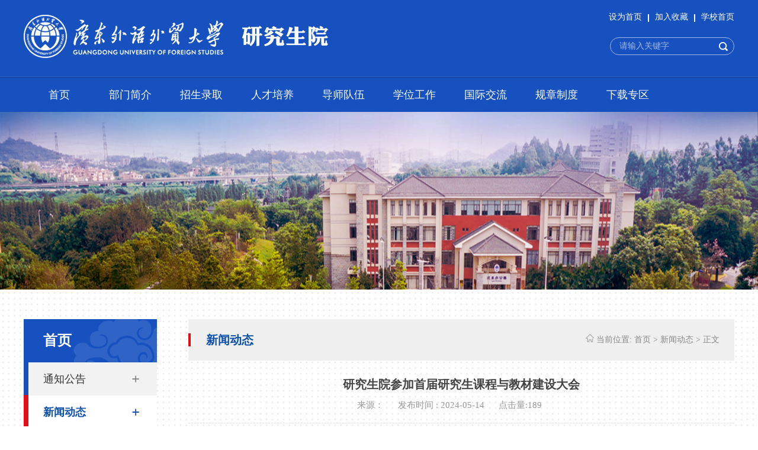

--- FILE ---
content_type: text/html
request_url: https://gwyjs.gdufs.edu.cn/info/1036/11005.htm
body_size: 6924
content:
<!DOCTYPE HTML>
<meta charset="utf-8"><html>

<head>

    <meta name="viewport" content="width=device-width, initial-scale=0.2">
    <title>研究生院参加首届研究生课程与教材建设大会-研究生院</title><meta name="pageType" content="3">
<meta name="pageTitle" content="研究生院参加首届研究生课程与教材建设大会">
<META Name="keywords" Content="研究生院,新闻动态,研究生院,研究生,研究,参加,首届,课程,教材,建设,大会" />
<META Name="description" Content="5月11-12日，由中国学位与研究生教育学会主办的首届研究生课程与教材建设大会在北京举行，来自全国的研究生教育主管部门、研究生培养单位、学术界、出版界的专家学者等近600人参会。我校研究生院杨励院长应邀出席并主持分论坛。本次大会的主题是：研究生课程与教材是要教练创新的——新时代研究生课程与教材建设的新思路新方法新举措。大会旨在促进关于研究生课程与教材建设的理论思考和实践交流，助力提升研究生课程与教材建设..." />

    <link rel="stylesheet" href="../../css/reset.css">
    <link rel="stylesheet" type="text/css" href="../../css/indexs.css" />
    <link rel="stylesheet" type="text/css" href="../../css/listxs.css" />
    <link rel="stylesheet" type="text/css" href="../../css/animate.css" />

<!--Announced by Visual SiteBuilder 9-->
<script language="javascript" src="../../_sitegray/_sitegray.js"></script>
<!-- CustomerNO:77656262657232307c78475350555742000500004450 -->
<link rel="stylesheet" type="text/css" href="../../content.vsb.css" />
<script type="text/javascript" src="/system/resource/js/vsbscreen.min.js" id="_vsbscreen" devices="pc|pad"></script>
<script type="text/javascript" src="/system/resource/js/counter.js"></script>
<script type="text/javascript">_jsq_(1036,'/content.jsp',11005,1141614588)</script>
</head>

<body>
    <div class="dh">
      <div class="cbg   clearfix">
        <div class="links">
          <div class="tio clearfix">
           
<script language="javascript">
function dosuba270882a()
{
    try{
        var ua = navigator.userAgent.toLowerCase();
        if(ua.indexOf("msie 8")>-1)
        {
            window.external.AddToFavoritesBar(document.location.href,document.title,"");//IE8
        }else if(ua.toLowerCase().indexOf("rv:")>-1)
        {
            window.external.AddToFavoritesBar(document.location.href,document.title,"");//IE11+
        }else{
            if (document.all) 
            {
                window.external.addFavorite(document.location.href, document.title);
            }else if(window.sidebar)
            {
                window.sidebar.addPanel( document.title, document.location.href, "");//firefox
            }
            else
            {
                alert(hotKeysa270882a());
            }
        }

    }
    catch (e){alert("无法自动添加到收藏夹，请使用 Ctrl + d 手动添加");}
}
function hotKeysa270882a() 
{
    var ua = navigator.userAgent.toLowerCase(); 
    var str = "";    
    var isWebkit = (ua.indexOf('webkit') != - 1); 
    var isMac = (ua.indexOf('mac') != - 1);     
    if (ua.indexOf('konqueror') != - 1) 
    {  
        str = 'CTRL + B'; // Konqueror   
    } 
    else if (window.home || isWebkit || isMac) 
    {        
        str = (isMac ? 'Command/Cmd' : 'CTRL') + ' + D'; // Netscape, Safari, iCab, IE5/Mac   
    }
    return ((str) ? '无法自动添加到收藏夹，请使用' + str + '手动添加' : str);
}
function setHomepagea270882a()
{
    var url = document.location.href;
    if (document.all)
    {
        document.body.style.behavior='url(#default#homepage)';
        document.body.setHomePage(url);
    }
    else if (window.sidebar)
    {
        if(window.netscape)
        {
             try{
                  netscape.security.PrivilegeManager.enablePrivilege("UniversalXPConnect");
             }catch (e){
                   alert("该操作被浏览器拒绝，如果想启用该功能，请在地址栏内输入 about:config,然后将项 signed.applets.codebase_principal_support 值该为true");
             }
        }
    var prefs = Components.classes['@mozilla.org/preferences-service;1'].getService(Components. interfaces.nsIPrefBranch);
    prefs.setCharPref('browser.startup.homepage',url);
    }
    else
    {
        alert("浏览器不支持自动设为首页，请手动设置");
    }
}
</script>

            <A href="javascript:setHomepagea270882a()" style="TEXT-DECORATION: none;">
              设为首页
            </A><i></i>
      
            <A onclick="javascript:dosuba270882a();" href="#" style="TEXT-DECORATION: none;">
                加入收藏
            </A><i></i>
    <A href="../../index.htm" class="nmr" style="TEXT-DECORATION: none;">
               学校首页
            </A>

          </div>
          <div class="search">
           <!-- 3.1.3版本 -->



<script language="javascript" src="/system/resource/js/base64.js"></script><script language="javascript" src="/system/resource/js/jquery/jquery-latest.min.js"></script><script language="javascript" src="/system/resource/vue/vue.js"></script><script language="javascript" src="/system/resource/vue/bluebird.min.js"></script><script language="javascript" src="/system/resource/vue/axios.js"></script><script language="javascript" src="/system/resource/vue/polyfill.js"></script><script language="javascript" src="/system/resource/vue/token.js"></script><LINK href="/system/resource/vue/static/element/index.css" type="text/css" rel="stylesheet"><script language="javascript" src="/system/resource/vue/static/element/index.js"></script><script language="javascript" src="/system/resource/vue/static/public.js"></script><script language="javascript" src="/system/resource/openapp/search/js/containsHtmlTags.js"></script><script language="javascript" src="/system/resource/openapp/search/layui/layui.js"></script><meta name="viewport" content="width=device-width, initial-scale=1.0, minimum-scale=1.0, maximum-scale=1.0, user-scalable=no">

<div id="divu1"></div>
<script type="text/html" id="htmlu1">
    <div id="appu1" class="jdjs_app">
    
    <input  class="st qwss" maxlength="25"  value="请输入关键字" onfocus="if (value =='请输入关键字'){value =''}"
         onblur="if (value ==''){value='请输入关键字'}" autocomplete=off onkeyup="keyUpFunu1(event)"/>
<input type="image" src="../../images/se.png" class="img" onclick="onSubmitu1()"/>


            
    </div>
</script>

<script>
   var appElementu1 = document.querySelector("#appu1");
   if (appElementu1 && appElementu1.__vue__) {

   } else {
      $("#divu1").html($("#htmlu1").text());
      var appOwner = "1141614588";   
      var urlPrefix = "/aop_component/";
      var ifLogin="false";
      var token = ifLogin=='true'?gettoken(10, true).trim():'tourist';
      if (containsHtmlTags(token) || !token) { 
         token = 'tourist';
      }
      jQuery.support.cors = true;
      $.ajaxSetup({
        beforeSend: function (request, settings) {
            request.setRequestHeader("Authorization", token);
            request.setRequestHeader("owner", appOwner);
        }
      });
      var queryInfou1 = {
        query: {
            keyWord: "",//搜索关键词
            owner: appOwner,
            token: token,
            urlPrefix: urlPrefix,
            lang:"i18n_zh_CN"
        },
        isError: false
      };
      function keyUpFunu1(e){
        var theEvent = e || window.event;
        var keyCode = theEvent.keyCode || theEvent.which || theEvent.charCode;
        if(keyCode == 13){
          onSubmitu1();
        }
      };

      function onSubmitu1(e) {
        queryInfou1.query.keyWord= $("#appu1  .qwss").val();
        
        var url = "/aop_views/search/modules/resultpc/soso.html";      
        if ("10" == "1" || "10" == "2") {
           url = "" + url;
        }
        var query = queryInfou1.query;
        if (url.indexOf("?") > -1) {
            url = url.split("?")[0];
        }
        if (query.keyWord) {
            var query = new Base64().encode(JSON.stringify(query));
            window.open(url + "?query=" + query);
        } else {
            alert("请填写搜索内容")
        }
      };
   }
</script>
          </div>
        </div>
        <div class="logo fl">
          
<!-- 网站logo图片地址请在本组件"内容配置-网站logo"处填写 -->
<!-- 网站logo图片地址请在本组件"内容配置-网站logo"处填写 -->
<a href="../../index.htm" title="研究生院"><img src="../../images/logoyjsy.png"></a>
        </div>
      </div>
    </div>
    <!-- 导航 -->
    <div class="hx">
      <div class="cbg clearfix">
        <div class="dhc">
          <ul id="nav" class="nav clearfix">

<li class="nLi on">
<h3><a href="../../index.htm" title="首页">首页
<i></i>
</a></h3>
</li>


<li class="nLi ">
<h3><a href="../../bmjj1/jgsz.htm" title="部门简介">部门简介
<i></i>
</a></h3>

<ul class="sub" style="display:none">
<i></i>
<li>
<a href="../../bmjj1/jgsz.htm" title="机构设置">机构设置</a>
</li>
<li>
<a href="../../bmjj1/fzgk.htm" title="发展概况">发展概况</a>
</li>
</ul>
</li>


<li class="nLi ">
<h3><a href="http://yz.gdufs.edu.cn/" title="招生录取">招生录取
<i></i>
</a></h3>
</li>


<li class="nLi ">
<h3><a href="../../rcpy2.htm" title="人才培养">人才培养
<i></i>
</a></h3>

<ul class="sub" style="display:none">
<i></i>
<li>
<a href="../../rcpy2/tzgg.htm" title="通知公告">通知公告</a>
</li>
<li>
<a href="../../rcpy2/xjgl.htm" title="学籍管理">学籍管理</a>
</li>
<li>
<a href="../../rcpy2/jxgl.htm" title="教学管理">教学管理</a>
</li>
<li>
<a href="../../rcpy2/cxpy.htm" title="创新培养">创新培养</a>
</li>
<li>
<a href="../../rcpy2/xzzx.htm" title="下载中心">下载中心</a>
</li>
</ul>
</li>


<li class="nLi ">
<h3><a href="../../dsdw1/dsgl.htm" title="导师队伍">导师队伍
<i></i>
</a></h3>

<ul class="sub" style="display:none">
<i></i>
<li>
<a href="../../dsdw1/dsgl.htm" title="导师管理">导师管理</a>
</li>
<li>
<a href="../../dsdw1/dsfc2.htm" title="导师风采">导师风采</a>
</li>
<li>
<a href="../../dsdw1/dspx.htm" title="导师培训">导师培训</a>
</li>
<li>
<a href="../../dsdw1/dszg.htm" title="导师资格">导师资格</a>
</li>
</ul>
</li>


<li class="nLi ">
<h3><a href="../../xwgz.htm" title="学位工作">学位工作
<i></i>
</a></h3>

<ul class="sub" style="display:none">
<i></i>
<li>
<a href="../../xwgz/zxtz.htm" title="最新通知">最新通知</a>
</li>
<li>
<a href="../../xwgz/xwdjs1.htm" title="学位点建设">学位点建设</a>
</li>
<li>
<a href="../../xwgz/xwsqysy.htm" title="学位申请与授予">学位申请与授予</a>
</li>
</ul>
</li>


<li class="nLi ">
<h3><a href="../../gjjl.htm" title="国际交流">国际交流
<i></i>
</a></h3>

<ul class="sub" style="display:none">
<i></i>
<li>
<a href="../../gjjl/tzgg.htm" title="通知公告">通知公告</a>
</li>
<li>
<a href="../../gjjl/gjxm.htm" title="国家项目">国家项目</a>
</li>
<li>
<a href="../../gjjl/gdsxm.htm" title="广东省项目">广东省项目</a>
</li>
<li>
<a href="../../gjjl/gzsxm.htm" title="广州市项目">广州市项目</a>
</li>
<li>
<a href="../../gjjl/xxxm.htm" title="学校项目">学校项目</a>
</li>
<li>
<a href="../../gjjl/bszy.htm" title="办事指引">办事指引</a>
</li>
</ul>
</li>


<li class="nLi ">
<h3><a href="../../gzzd.htm" title="规章制度">规章制度
<i></i>
</a></h3>
</li>


<li class="nLi ">
<h3><a href="../../xzzq.htm" title="下载专区">下载专区
<i></i>
</a></h3>
</li>


</ul>
        </div>
      </div>
    </div>
    <!-- 轮播图 -->
    <div class="banner topb">
            <script language="javascript" src="/system/resource/js/dynclicks.js"></script>
<a href="#" title="" onclick="_addDynClicks(&#34;wbimage&#34;, 1141614588, 46133)" target="_blank">
<img src="../../images/topbaneer_02.png" border="0">
</a>  

    </div>
    <!--侧导航  -->
    <div class="listmain">
        <div class="cbg clearfix ">
            <div class="leftnav fl">
                <!-- 侧导航 -->
                <div class="smu">
                    <h4><span>
首页</span></h4>
                    <div class="sideMenu">
                        <h3 class=""><span class="icon-h"></span><a href="../../index/tzgg.htm" title="通知公告">通知公告</a></h3>

<ul style="display: none;height: 0px;padding: 0;"></ul>
<h3 class="on"><span class="icon-h"></span><a href="../../index/xwdt.htm" title="新闻动态">新闻动态</a></h3>

<ul style="display: none;height: 0px;padding: 0;"></ul>
<h3 class=""><span class="icon-h"></span><a href="../../index/cjwt.htm" title="常见问题">常见问题</a></h3>

<ul style="display: none;height: 0px;padding: 0;"></ul>
<h3 class=""><span class="icon-h"></span><a href="../../index/zsxx.htm" title="招生信息">招生信息</a></h3>

<ul style="display: none;height: 0px;padding: 0;"></ul>
<h3 class=""><span class="icon-h"></span><a href="../../index/pyxx.htm" title="培养信息">培养信息</a></h3>

<ul style="display: none;height: 0px;padding: 0;"></ul>
<h3 class=""><span class="icon-h"></span><a href="../../index/jzxx.htm" title="奖助信息">奖助信息</a></h3>

<ul style="display: none;height: 0px;padding: 0;"></ul>
<h3 class=""><span class="icon-h"></span><a href="../../index/xwxx.htm" title="学位信息">学位信息</a></h3>

<ul style="display: none;height: 0px;padding: 0;"></ul>
<h3 class=""><span class="icon-h"></span><a href="../../index/yjsy_b_xx1.htm" title="研究生院(部)信箱">研究生院(部)信箱</a></h3>

<ul style="display: none;height: 0px;padding: 0;"></ul>
<h3 class=""><span class="icon-h"></span><a href="../../index/lyb.htm" title="留言板">留言板</a></h3>

<ul style="display: none;height: 0px;padding: 0;"></ul>


                    </div>
                    <div class="bei"></div>
                </div>
                <!-- 侧导航 -->
            </div>
            <!-- l列表 -->
            <div class="rightlist fr">
                <div class="list-tit">
                    <!-- 位置 -->
                    <div class="location clearfix">
                        <img src="../../images/home.png" alt=""> 
                                  
   
 当前位置: 
                        <a href="../../index.htm">首页</a>
                >
                <a href="../../index/xwdt.htm">新闻动态</a>
                >
                正文





                    </div>
                    <span>
新闻动态</span>
                </div>

 <!--  -->
                <div class="contentp">

<script language="javascript" src="../../_dwr/interface/NewsvoteDWR.js"></script><script language="javascript" src="../../_dwr/engine.js"></script><script language="javascript" src="/system/resource/js/news/newscontent.js"></script><script language="javascript" src="/system/resource/js/news/zepto.min.js"></script><link rel="stylesheet" Content-type="text/css" href="/system/resource/style/component/news/content/format4.css?v=CCAE80AF77E145A09F38C2ADFE061F93"><script language="javascript" src="/system/resource/js/ajax.js"></script><LINK href="/system/resource/js/photoswipe/photoswipe.css" type="text/css" rel="stylesheet"><LINK href="/system/resource/js/photoswipe/default-skin.css" type="text/css" rel="stylesheet"><script language="javascript" src="/system/resource/js/photoswipe/photoswipe.min.js"></script><script language="javascript" src="/system/resource/js/photoswipe/photoswipe-ui-default.min.js"></script><script language="javascript" src="/system/resource/contentImgPreview/js/preview.js"></script>
<script>window.addEventListener('load', function(){getImages('#vsb_content_4')})</script>
<form name="_newscontent_fromname">
<div class="contenty">
<h1 align="center">研究生院参加首届研究生课程与教材建设大会</h1>
<h4></h4>
<h6>
<span>
来源：
</span>
<span> 发布时间 : 2024-05-14</span>
<span>点击量:<script>_showDynClicks("wbnews", 1141614588, 11005)</script></span>
</h6>
<div id="vsb_content_4" class="c"><div class="v_news_content">
<p class="vsbcontent_start">5月11-12日，由中国学位与研究生教育学会主办的首届研究生课程与教材建设大会在北京举行，来自全国的研究生教育主管部门、研究生培养单位、学术界、出版界的专家学者等近600人参会。我校研究生院杨励院长应邀出席并主持分论坛。</p>
<p>本次大会的主题是：研究生课程与教材是要教练创新的——新时代研究生课程与教材建设的新思路新方法新举措。大会旨在促进关于研究生课程与教材建设的理论思考和实践交流，助力提升研究生课程与教材建设质量和高层次人才自主培养能力。</p>
<p class="vsbcontent_img"><img src="/virtual_attach_file.vsb?afc=voRL6anlQknlM2M_R-ZnRUiM4liM7QFRLNWVnlLbMN-ZMzN0gihFp2hmCIa0oSy8L1hfL1yaUlQfUzM7MRCDnzlZUlVRLzLDLRv4MzAfU4VFM8n2nRCsolrFLNM2M7n7gtXaQ4Oeo4xN6sT/v4-0qIbtpYyPLRLDg47PLRGigtA8pU9cc&oid=1141614588&tid=1036&nid=11005&e=.jpg" width="500" vsbhref="vurl" vurl="/_vsl/942A20AFAA3D466E58AAC13607358AC1/7DFD679E/2CF4DD" vheight="" vwidth="500" alt="" orisrc="/virtual_attach_file.vsb?afc=voRL6anlQknlM2M_R-ZnRUiM4liM7QFRLNWVnlLbMN-ZMzN0gihFp2hmCIa0oSy8L1hfL1yaUlQfUzM7MRCDnzlZUlVRLzLDLRv4MzAfU4VFM8n2nRCsolrFLNM2M7n7gtXaQ4Oeo4xN6sT/v4-0qIbtpYyPLRLDg47PLRGigtA8pU9cc&oid=1141614588&tid=1036&nid=11005&e=.jpg" class="img_vsb_content"></p>
<p>大会共分4个分论坛，分别围绕研究生课程与教材建设的理论与实践、研究生课程思政理论与实践、研究生课程与教材建设的案例、研究生课程与教材建设的机制与技术展开。按照大会安排，研究生院杨励院长主持分论坛，并在大会闭幕式上报告分论坛研讨成果。</p>
<p class="vsbcontent_end">本次大会有助于我校与其他兄弟高校交流研讨研究生培养，为我校进一步提升研究生课程与教材建设质量提供了一次难得的学习和借鉴机会。</p>
</div></div><div id="div_vote_id"></div>
<div class="pnext">
<p>上一篇：<a href="11019.htm">第五届第二次“双代会”：谱写广外高质量发展新篇章</a></p>
<p> 下一篇：<a href="10987.htm">党委理论学习中心组（扩大）学习会深入学习习近平外交思想和总体国家安全观</a></p>
</div>
<p align="right" style="display: none;">【<a href="javascript:window.opener=null;window.open('','_self');window.close();">关闭</a>】</p>
</div>
</form>

</div>
                <!--  -->


            </div>
        </div>
    </div>
    <!-- 版权 -->
     <div class="footer  clearfix">
      <div class="f_b cbg clearfix">
        <div class="bq clearfix">
          <div class="tit">
                <a href="../../index.htm" title="" onclick="_addDynClicks(&#34;wbimage&#34;, 1141614588, 46135)" target="_blank">
                            <img src="../../images/flogo.png" border="0">
                        </a>  


          </div>
          <div class="wz">
            <script language="javascript" src="/system/resource/js/openlink.js"></script><ul class="clearfix">
    <li><a href="../../index/yjsy_b_xx1.htm" title="" onclick="_addDynClicks(&#34;wburl&#34;, 1141614588, 44537)">研究生院信箱</a>

<p>|</p>
</li>
    <li><a href="../../bmjj1/jgsz.htm" title="" onclick="_addDynClicks(&#34;wburl&#34;, 1141614588, 44538)">联系我们</a>

<p>|</p>
</li>
    <li><a href="../../index/lyb.htm" title="" onclick="_addDynClicks(&#34;wburl&#34;, 1141614588, 44539)">留言板</a>

<p>|</p>
</li>
    <li><a href="https://vsb2.gdufs.edu.cn/system/login.jsp" title="" onclick="_addDynClicks(&#34;wburl&#34;, 1141614588, 44540)">后台管理</a>

</li>
</UL>


            <div class="bqq">
             <!-- 版权内容请在本组件"内容配置-版权"处填写 -->
<p>地址：广州市白云区白云大道北2号广东外语外贸大学研究生院</p><p>copyright © 2011 广外研究生院 All Rights Reserved</p>
            </div>
<div class="bqq" style="font-size: 17px;color: #e9f535; margin-top:15px;text-align: center;">  您 是 新 版 网 站 第 <img src="/system/_component/jsq/counter.jsp?wbtreeid=1036&owner=1141614588&len=8&style=4&basenum=0&countertype=TOTAL_COUNTER"> 位 访 问 者 ！
</div>
          </div>
        </div>
      </div>
    </div>
    <!--  -->
    
    
        <script src="../../js/jquery.js" charset="utf-8"></script>
    <script src="../../js/jquery.min.js" charset="utf-8"></script>
    <script src="../../js/jquery.migrate.min.js" charset="utf-8"></script> 
    <script src="../../js/jquery.SuperSlide.js" charset="utf-8"></script>
    <script type="text/javascript">
        jQuery("#nav").slide({
            type: "menu", // 效果类型，针对菜单/导航而引入的参数（默认slide）
            titCell: ".nLi", //鼠标触发对象
            targetCell: ".sub", //titCell里面包含的要显示/消失的对象
            effect: "slideDown", //targetCell下拉效果
            delayTime: 300, //效果时间
            triggerTime: 0, //鼠标延迟触发时间（默认150）
            returnDefault: true //鼠标移走后返回默认状态，例如默认频道是“预告片”，鼠标移走后会返回“预告片”（默认false）
        });

        jQuery(".sideMenu").slide({
            titCell: "h3", //鼠标触发对象
            targetCell: "ul", //与titCell一一对应，第n个titCell控制第n个targetCell的显示隐藏
            effect: "slideDown", //targetCell下拉效果
            // trigger: "click",
            delayTime: 300, //效果时间
            triggerTime: 150, //鼠标延迟触发时间（默认150）
            defaultPlay: true, //默认是否执行效果（默认true）
            returnDefault: false //鼠标从.sideMen移走后返回默认状态（默认false）
        });
    </script>

</body>

</html>



















--- FILE ---
content_type: text/css
request_url: https://gwyjs.gdufs.edu.cn/css/reset.css
body_size: 634
content:
html, body, div, span, applet, object, iframe, h1, h2, h3,
h4, h5, h6, p, blockquote, pre, a, abbr, acronym,
address, big, cite, code, del, dfn, em, font, img, ins,
kbd, q, s, samp, small, strike, strong, sub, sup, tt,
var, dl, dt, dd, ol, ul, li, fieldset, form, label, legend,
table, caption, tbody, tfoot, thead, tr, th, td {
    margin: 0;
    padding: 0;
    border: 0;
    outline: 0;
    font-size: 100%;
    font-family: "Microsoft Yahei";
    vertical-align: baseline;
}
:focus {
    outline: 0;
}
a, a:link, a:visited, a:hover, a:active{
    text-decoration:none;
    color: black
}
table {
    border-collapse: separate;
    border-spacing: 0;
}
th, td {
   vertical-align: middle;
    font-weight: normal;
}
img, iframe {
	max-width: 100%;
    border: none;
    text-decoration:none;
}
ol, ul {
    list-style: none;
}
input, textarea, select, button {
    font-size: 100%;
    font-family: "Microsoft Yahei";
}
select {
    margin: inherit;
}
.fl {
	float: left;
}

.clearfix {
	zoom: 1;
}

.clearfix:after {
	clear: both;
	content: "";
	display: block;
	width: 0;
	height: 0;
	visibility: hidden;
}

.fr {
	float: right;
}
.nmr{
	margin-right: 0px !important;
}
.nmt{
	padding-top: 0px !important;
}

--- FILE ---
content_type: text/css
request_url: https://gwyjs.gdufs.edu.cn/css/indexs.css
body_size: 2313
content:
.cbg{width:1200px;margin:0 auto}.main-tit{margin-bottom:20px;position:relative}.main-tit::before{content:"";width:2px;height:45px;display:block;background:#0f7ad4;position:absolute;left:0;top:8px}.main-tit .wz{display:block;margin-left:15px}.main-tit .wz .t{font-size:26px;color:#0f7ad4;float:left}.main-tit .wz .r{font-size:26px;color:#333333;float:left;font-weight:bold}.main-tit .wz .e{font-size:15px;color:#0c66c5;float:left;width:100%}.main-tit .more{float:right;font-size:14px;color:#808080}.main-tit2{position:relative;margin:30px 15px 20px 0px}.main-tit2::before{content:"";width:2px;height:45px;display:block;background:#0f7ad4;position:absolute;left:0;top:8px}.main-tit2 .wz{display:block;margin-left:15px}.main-tit2 .wz .t{font-size:24px;color:#0f7ad4;float:left}.main-tit2 .wz .r{font-size:24px;color:#333333;float:left;font-weight:bold}.main-tit2 .wz .e{font-size:15px;color:#0c66c5;float:left;width:100%}.main-tit2 .wz .k1{font-size:13px;color:#0c66c5;float:left}.main-tit2 .wz .k{font-size:13px;color:#808080;float:left;margin-left:5px}.main-tit2 .more{float:right;font-size:14px;color:#808080;margin-top:10px}.first2-2{padding:0 15px}.first2-2 li{width:100%;margin-bottom:30px}.first2-2 li a p{background:url(../images/yy.png) no-repeat 0px 10px;font-size:15px;padding-left:15px;color:#333333;line-height:23px}.first2-2 li a span{position:relative;display:block;margin-left:35px;font-size:13px;color:#808080;margin-top:5px}.first2-2 li a span::after{position:absolute;content:"";width:10px;height:2px;display:block;background:#0f7ad4;top:8px;left:-15px}.first2-2 li:hover a p{color:#0f7ad4}.main-list1{margin-top:-16px}.main-list1 li{overflow:hidden;padding-top:16px;padding-bottom:15px;border-bottom:1px dashed #999999}.main-list1 li a .date{height:38px;line-height:38px;text-align:center;float:right}.main-list1 li a .bwz{width:250px;float:left}.main-list1 li a .bwz .tit{font-size:15px;color:#333333;display:block}.main-list1 li:hover a .bwz .tit{color:#12734b}.wz-img{margin-left:60px}.top{background:#999999;height:30px}.top .hyc{font-size:13px;color:#ffffff;line-height:30px}.dh{width:100%;height:130px;box-sizing:border-box;background:#1751c0;border-bottom:1px solid #3761c6}.dh .logo{margin:25px 0}.dh .logo a{display:block}.dh .logo a img{width:100%;height:73px}.dh .links{float:right;margin-top:20px;text-align:right}.dh .links a{float:left;color:#ffffff;font-size:14px}.dh .links i{width:2px;height:13px;background:#ffffff;float:left;margin:4px 10px}.dh .links .search{margin-top:22px;position:relative}.dh .links .search .st{color:#fff;box-sizing: border-box;width: 210px;background:#1751c0;height:30px;line-height:30px;border:1px solid #ffffff;border-radius:25px;padding-left:15px;padding-right:35px;font-size:14px;opacity:0.6;filter:alpha(opacity=60);}.dh .links .search .img{position:absolute;top:8px;right:11px}.hx{position:relative;z-index:10;box-sizing:border-box;border-top:1px solid #143e97;background:#1751c0}.dhc .nav .nLi{float:left;position:relative;width:120px;height:58px;line-height:58px;text-align:center}.dhc .nav .nLi:hover{background:none}.dhc .nav .nLi:hover h3 a{font-weight:bold}.dhc h3 a{color:#ffffff;font-size:18px;font-weight:200}.dhc .sub{position:absolute;top:100%;width:100%}.dhc .sub i{width:100%;height:6px;display:none;background:#1751c0}.dhc .sub li{padding:10px 0;line-height:25px;background:#1751c0}.dhc .sub li:hover{background:#3761c6}.dhc .sub li a{color:#ffffff;font-size:14px}.banner{position:relative;z-index:9;height:auto}.banner s a img{width:100%;height:500px;display:block}.banner .slideBox{position:relative}.banner .slideBox .prev{position:absolute;left:3%;top:45%;opacity:0.8;display:block;background:url(../images/left.png) no-repeat;width:64px;height:64px}.banner .slideBox .next{position:absolute;left:3%;top:45%;display:block;left:auto;right:5%;opacity:0.8;background-position:8px 5px;background:url(../images/right.png) no-repeat;width:64px;height:64px}.banner .slideBox .bd li a span{position:absolute;left:344px;bottom:0;width:350px;height:38px;line-height:34px;color:#fff}.banner .slideBox .bd li a span p{display:block;padding-left:30px}.banner .slideBox .bd li .tit{position:absolute;bottom:0;display:block;width:100%}.banner .slideBox .bd li .tit .tits{position:relative;left:50%;height:50px;line-height:50px;display:inline-block;margin-left:-600px;font-size:16px;color:#ffffff}.banner .slideBox .hd{position:absolute;bottom:32px;right:18%}.banner .slideBox .hd ul li{float:left;overflow:hidden;margin:0 10px}.banner .slideBox .hd ul li span{font-size:17px;color:#fff;float:left}.banner .slideBox .hd ul li i{width:66px;height:1px;background:#ffffff;display:none;float:left;margin-left:15px;margin-top:10px}.banner .slideBox .hd ul li:hover{font-weight:bold;font-size:19px}.banner .slideBox .hd ul li:hover i{display:block}.banner .slideBox .hd ul li.on{font-weight:bold;font-size:19px}.banner .slideBox .hd ul li.on i{display:block}.mr{margin-right:36px}.ficon{margin-right:5px}.row1{padding:45px 0 20px 0}.row1 .list1 .list1-1 ul li{width: 370px;float:left;margin-right:21px;}.row1 .list1 .list1-1 ul li a{display:block;position:relative}.row1 .list1 .list1-1 ul li a .imgh{width:100%;height:215px;overflow:hidden;display:block}.row1 .list1 .list1-1 ul li a .imgh img{width:100%;height:215px;display:block;transition:linear 0.6s}.row1 .list1 .list1-1 ul li a .imgh img:hover{transform:scale(1.1)}.row1 .list1 .list1-1 ul li a .wz{padding:20px 20px 20px 20px;overflow:hidden;background:#f2f2f2}.row1 .list1 .list1-1 ul li a .wz .date{float:left;width:75px;height:50px;text-align:center;background:#0c66c5;margin-right:20px}.row1 .list1 .list1-1 ul li a .wz .date .t{font-size:22px;color:#ffffff;display:block}.row1 .list1 .list1-1 ul li a .wz .date .tt{font-size:12px;color:#ffffff;display:block}.row1 .list1 .list1-1 ul li a .wz .zy{font-size:16px;color:#333333;line-height:25px}.row1 .list1 .list1-1 ul li a .jia{position:absolute;width:20px;height:20px;bottom:0;right:0;}.row1 .list1 .list1-1 ul li:hover a .wz .tit{color:#9b5e5d;font-weight:bold}.row1 .list1 .list1-1 ul li:hover a .jia{background:url(../images/jia2.png) no-repeat center}.row1 .list1 .list1-2 ul li{background:#fff;width: 370px;float:left;margin-top:30px;margin-right: 21px;}.row1 .list1 .list1-2 ul li a{height:52px;display:table}.row1 .list1 .list1-2 ul li a .date{width:52px;height:52px;float:left;margin-right:17px;background:url(../images/yybg.png) no-repeat center}.row1 .list1 .list1-2 ul li a .date .t{font-size:16px;color:#0c66c5;margin-top:5px;margin-left:8px}.row1 .list1 .list1-2 ul li a .date .b{font-size:13px;color:#808080;margin-top:4px;margin-left:25px}.row1 .list1 .list1-2 ul li a .tit{width:307px;display:table-cell;vertical-align:middle;font-size:16px;color:#333333;line-height:25px}.row1 .list1 .list1-2 ul li:hover .tit{color:#0c66c5}.row1 .list2 ul li{background:#fff;width:360px;float:left;margin-bottom:32px}.row1 .list2 ul li a{height:52px;display:table}.row1 .list2 ul li a .date{width:74px;height:64px;float:left;margin-right:17px;text-align:center;background:url(../images/tzbg.png) no-repeat center}.row1 .list2 ul li a .date .t{font-size:26px;color:#0c66c5;margin-top:3px}.row1 .list2 ul li a .date .b{font-size:13px;color:#0c66c5}.row1 .list2 ul li a .tit{width:292px;display:table-cell;vertical-align:middle;font-size:16px;color:#333333;line-height:25px}.row1 .list2 ul li:hover .tit{color:#0c66c5}.row2{background:url(../images/mainbg.png) no-repeat center;padding:47px 0 43px}.row2 .main-tit{}.row2 .list2 ul li{background:#fff;width:360px;float:left;margin-bottom:43px;margin-right:60px}.row2 .list2 ul li a{display:block}.row2 .list2 ul li a .date{margin:22px 17px 22px 15px;width:93px;height:52px;float:left;text-align:center;border-right:1px solid #808080}.row2 .list2 ul li a .date .t{font-size:30px;color:#333333;margin-top:-6px}.row2 .list2 ul li a .date .b{font-size:15px;color:#808080}.row2 .list2 ul li a .tit{width:218px;float:left;font-size:16px;color:#333333;line-height:25px;margin:23px 0}.row2 .list2 ul li:hover{background:#9b5e5d}.row2 .list2 ul li:hover .date{border-right:1px solid #ffffff}.row2 .list2 ul li:hover .date .t,.row2 .list2 ul li:hover .date .b{color:#ffffff}.row2 .list2 ul li:hover .tit{color:#ffffff}.row2 .main-more{margin-top:0}.row3{padding-top:50px}.row3 .link-y .link-t{width:105px;height:129px;text-align:center;display:block;padding:25px 0;box-sizing:border-box;background:#0c66c5}.row3 .link-y .link-t p{font-size:26px;color:#ffffff;width:53px;display:block;margin:0px auto}.row3 .link-u{width:1095px;height:129px;background:#f0f0f0}.row3 .link-u ul{margin-left:70px;margin-top:25px}.row3 .link-u ul li{float:left;width: 199px;line-height:40px;margin-right:57px;}.row3 .link-u ul li a{font-size:16px;color:#333333}.row3 .link-u ul li a i{width:6px;height:40px;float:left;margin-right:10px;background:url(../images/jjt.png) no-repeat center}.row3 .link-u ul li:hover a{color:#0c66c5}.footer{background:#0c66c5;margin-top:55px;box-sizing:border-box;height:180px;padding:35px 0}.footer .bq{width:555px;margin:0 auto}.footer .bq .tit{width:91px;height:91px;float:left}.footer .bq .wz{float:left;margin-left:30px;margin-top:5px}.footer .bq .wz .bqq p{font-size:14px;color:#ffffff;line-height:30px}.footer .bq .wz .bqq p a{font-size:14px;color:#ffffff;line-height:30px}.footer .bq .wz ul{margin-bottom:8px}.footer .bq .wz ul li{float:left}.footer .bq .wz ul li a{font-size:14px;color:#ffffff;float:left}.footer .bq .wz ul li p{float:left;font-size:14px;color:#fff;line-height:20px;margin:0 10px}.footer .wx{margin:70px 0}.footer .wx .x1{position:relative}.footer .wx .x1 .wx3{width:31px;height:31px;float:left;}.footer .wx .x1 .x{width:100px;height:100px;position:absolute;top:-115px;left:-40px;display:none}.footer .wx .x1 .x img{width:100%;height:100%}.footer .wx .x1:hover .x{display:block}.footer .wx .x2{position:relative;margin-left:15px}.footer .wx .x2 .wb{width:31px;height:31px;float:left;}.footer .wx .x2 .x{width:100px;height:100px;position:absolute;top:-115px;left:-40px;display:none}.footer .wx .x2 .x img{width:100%;height:100%}.footer .wx .x2:hover .x{display:block}.m775{width: 761px;}.m388{width:388px}.m285{width:285px;height:420px;float:left;margin-right:20px;background:url(../images/bhg1.png) center}.bno{border:none !important}.mt1{margin-bottom:30px}.mt2{margin-top:50px}.mt3{margin-top:30px}.mt60{margin-top:60px}.p20{padding:20px}

body{

background:url(../images/main-bhg.png) center;
overflow-x:hidden;

}

--- FILE ---
content_type: text/css
request_url: https://gwyjs.gdufs.edu.cn/css/listxs.css
body_size: 1580
content:
.topb{height:300px !important}.topb img{width:100%;height:300px;display:block}.xian{margin-top:20px;margin-bottom:20px;border-bottom:1px solid #dcdcdc}.listmain{z-index:100;overflow:hidden;min-height:500px;margin-top:50px}.listmain .leftnav{width:225px;position:relative;background:#f3f3f3;z-index:99}.smu h4{width:100%;line-height:73px;height:73px;display:block;background:url(../images/h4bg_03.png) no-repeat center}.smu h4 span{font-weight:bold;font-size:24px;color:#ffffff;line-height:73px;padding-left:33px}.smu .sideMenu{border-left:8px solid #1751c0;color:#444444;line-height:18px;background:#f2f2f2}.smu .sideMenu h3{background:#f2f2f2;margin-bottom:0px;margin-top:0px;font-size:16px;position:relative;padding:19px 0px 19px 25px;border-bottom:1px solid #ccc}.smu .sideMenu h3 .icon-h{width:8px;height:100%;display:none;float:left;margin-right:15px;margin-top:-20px;margin-left:-33px;position:absolute;background:#e30c1c}.smu .sideMenu h3 a{font-size:18px;color:#333333;font-weight:normal;display:block;background:url(../images/fan.png) no-repeat 150px center}.smu .sideMenu h3:hover{background:#ffffff;border:none;margin-top:-1px}.smu .sideMenu h3.on{background:#ffffff;border:none;margin-top:-1px}.smu .sideMenu h3:hover a{font-weight:bold;color:#0c51ab;background:url(../images/jia2.png) no-repeat 150px center}.smu .sideMenu h3:hover a p{font-weight:bold;color:#e6aa0f}.smu .sideMenu h3.on a{font-weight:bold;color:#0c51ab;background:url(../images/jia2.png) no-repeat 150px center}.smu .sideMenu h3.on a p{font-weight:bold;color:#0c51ab}.smu .sideMenu h3:hover .icon-h{display:block}.smu .sideMenu h3.on .icon-h{display:block}.smu .sideMenu ul{border-top:1px solid #ccc;line-height:30px;padding:10px 20px 10px 28px;background:#ffffff}.smu .sideMenu ul li{clear:both}.smu .sideMenu ul li i{float:left;width:5px;height:5px;display:block;margin-top:13px;margin-right:10px;background:url(../images/ty2.png) no-repeat}.smu .sideMenu ul li a{font-size:14px;color:#666666}.smu .sideMenu ul li:hover a{color:#0c51ab}.smu .bei{width:219px;height:158px;display:block;border-left:8px solid #1751c0;background:url(../images/bei_07.png) no-repeat}.rightlist{width:922px;position:relative;z-index:99}.rightlist .list-tit{background:#f0f0f0}.rightlist .list-tit .location{font-size:14px;color:#888888;float:right;margin-right:25px}.rightlist .list-tit .location a{font-size:14px;color:#888888;line-height:70px}.rightlist .list-tit span{font-size:20px;color:#0c51ab;line-height:70px;padding-left:26px;font-weight:bold;border-left:4px solid #e30c1c}.rightlist .listg{margin-top:30px}.rightlist .listg li{background:#ffffff;margin:20px 0;padding:14px 12px 14px 15px;box-shadow:1px 2px 10px #ccc}.rightlist .listg li i{width:9px;height:9px;float:left;margin-right:10px;display:block;margin-top:6px;background:url(../images/jtt3.png) no-repeat center}.rightlist .listg li .date-list{float:right;width:80px;height:52px;text-align:center;background:#dde6f8}.rightlist .listg li .date-list .t{font-size:20px;color:#666666;font-weight:bold}.rightlist .listg li .date-list .b{font-size:13px;color:#666666}.rightlist .listg li a .tit{font-size:15px;color:#333333}.rightlist .listg li a .zy{font-size:13px;color:#808080;padding-top:10px;padding-left:20px}.rightlist .listg li:hover a .tit{color:#0c51ab}.contentp{margin-top:20px;}.contentp .contenty h1{text-align:center;font-weight:bold;font-size: 20px;color:#444444;line-height:40px;}.contentp .contenty h4{font-size:16px;color:#333333;font-weight:normal;text-align:center;line-height:40px}.contentp .contenty h6{font-size:15px;color:#999999;font-weight:normal;text-align:center;line-height:30px;padding-bottom:15px;border-bottom:1px dashed #dddddd}.contentp .contenty h6 span{font-size:15px;color:#999999;font-weight:normal;margin-right:20px}.contentp .contenty .c{padding-bottom:29px}.contentp .contenty .c p{font-size:15px;color:#555555;line-height:35px;padding-top:10px;text-indent:2rem}.contentp .contenty .pnext{padding-top:29px;border-top:1px dashed #dddddd}.contentp .contenty .pnext p{font-size:16px;color:#555555;line-height:35px}.contentp .contenty .pnext p a{font-size:16px;color:#555555;line-height:35px}.contentp .contenty .pnext p:hover{color:#0c51ab}.contentp .contenty .pnext p:hover a{color:#0c51ab}.list-imgs{margin-top:40px}.list-imgs li{float:left;width:280px;margin-right:40px;margin-bottom:40px}.list-imgs li a{display:block;overflow:hidden}.list-imgs li a .imgs{display:block;overflow:hidden}.list-imgs li a .imgs img{width:280px;height:160px;display:block;transition:ease-in 0.6s}.list-imgs li a .imgs img:hover{transform:scale(1.1)}.list-imgs li a .tit{padding-left:15px;box-sizing:border-box;width:100%;height:50px;line-height:50px;display:block;background:#f2f2f2;font-size:15px;color:#333333}.list-imgs li:hover a .tit{color:#fff;background:#9b5e5d}.szdw-list ul{margin-bottom:10px}.szdw-list ul li{width:286px;height:160px;float:left;background:#ffffff;margin-right:32px;margin-top:80px;border:1px solid #ececec;box-sizing:border-box;box-shadow:1px 2px 5px #ccc}.szdw-list ul li a img{width:130px;height:180px;margin-top:-45px;margin-left:10px;float:left}.szdw-list ul li a .szdw-list-nr{width:105px;height:180px;float:right;margin-top:-45px;margin-right:17px}.szdw-list ul li a .szdw-list-nr .szdw-bt{font-size: 17px;color:#444444;margin-top:5px;font-weight:bold;}.szdw-list ul li a .szdw-list-nr .zhicheng{font-size:15px;line-height:26px;margin-top:25px;height: 108px;overflow: hidden;}.szdw-list ul li a .more{width:32px;height:4px;background:url(../images/trjt1.png) no-repeat center;display:block;margin-top:15px}.szdw-list ul li:hover{background:#0c51ab;border:1px solid #0c51ab}.szdw-list ul li:hover a .szdw-list-nr .szdw-bt{color:#0c51ab}.szdw-list ul li:hover a .szdw-list-nr .zhicheng{color:#fff}.list-t .tit{margin-top:40px;width:100%;height:40px;display:block;}.list-t .tit a{font-size:18px;color:#ffffff;line-height:40px;padding-left:33px}.mlist5{margin-top:50px}.gk .top-gk{margin:40px 0}.gk .top-gk .imgh{width:416px;height:185px;display:block;overflow:hidden}.gk .top-gk .wz{width:500px;padding:30px 40px 30px 50px;box-sizing:border-box;background:#ffffff}.gk .top-gk .wz p{font-size:15px;color:#444444;line-height:30px}.gk .tit{width:100%;height:47px;line-height:47px;text-align:center;background:#f0f0f0}.gk .tit span{font-size:20px;color:#ffffff;width:126px;height:47px;float:left;background:url(../images/gkbg.png) no-repeat center}.gk .cont{margin:15px 0}.gk .cont p{font-size:15px;color:#333333;line-height:35px;text-indent:2rem}

input{

box-sizing: border-box;
}